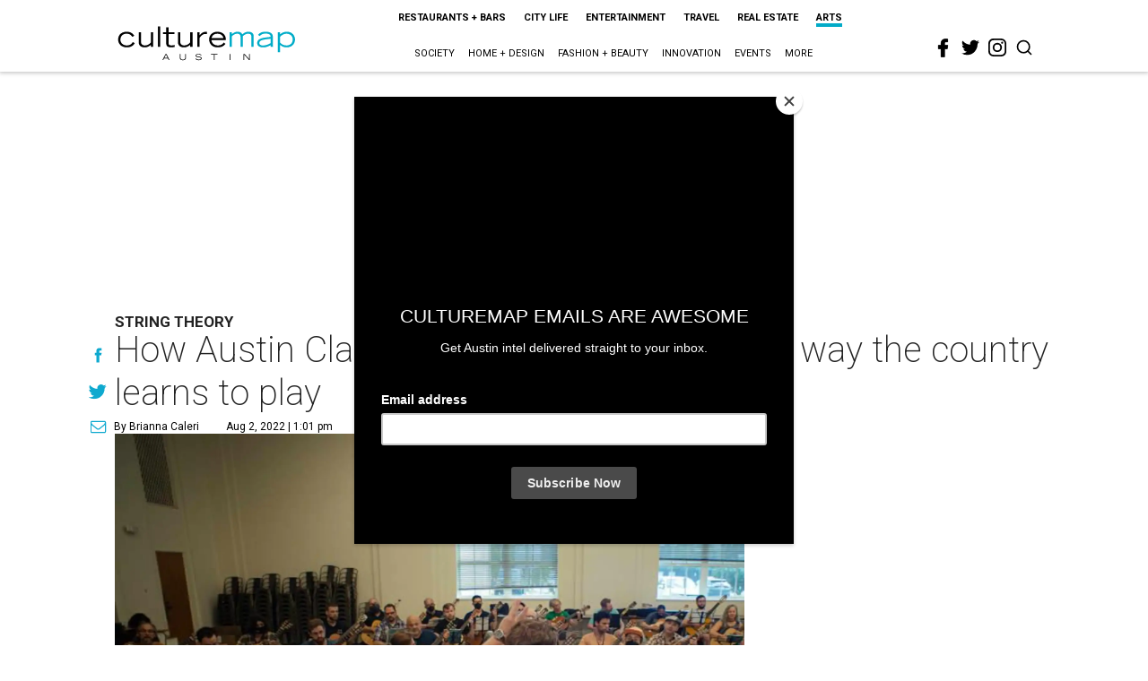

--- FILE ---
content_type: text/html; charset=utf-8
request_url: https://www.google.com/recaptcha/api2/aframe
body_size: 268
content:
<!DOCTYPE HTML><html><head><meta http-equiv="content-type" content="text/html; charset=UTF-8"></head><body><script nonce="0Fa_TKtsDGX6w-u5LvJIWQ">/** Anti-fraud and anti-abuse applications only. See google.com/recaptcha */ try{var clients={'sodar':'https://pagead2.googlesyndication.com/pagead/sodar?'};window.addEventListener("message",function(a){try{if(a.source===window.parent){var b=JSON.parse(a.data);var c=clients[b['id']];if(c){var d=document.createElement('img');d.src=c+b['params']+'&rc='+(localStorage.getItem("rc::a")?sessionStorage.getItem("rc::b"):"");window.document.body.appendChild(d);sessionStorage.setItem("rc::e",parseInt(sessionStorage.getItem("rc::e")||0)+1);localStorage.setItem("rc::h",'1769025925058');}}}catch(b){}});window.parent.postMessage("_grecaptcha_ready", "*");}catch(b){}</script></body></html>